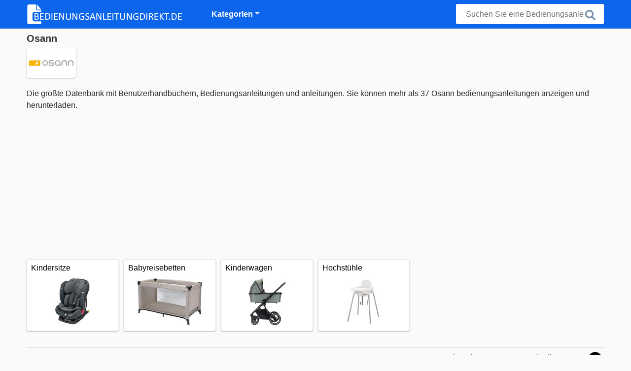

--- FILE ---
content_type: text/html; charset=utf-8
request_url: https://www.bedienungsanleitungdirekt.de/osann/
body_size: 2457
content:
<!DOCTYPE HTML><html lang="de"><head><link rel="alternate" href="https://www.pdfhandleiding.nl/osann/" hreflang="nl" /><link rel="alternate" href="https://www.bedienungsanleitungdirekt.de/osann/" hreflang="de" /><link rel="alternate" href="https://www.pdfmanual.ca/osann/" hreflang="en" /><link rel="alternate" href="https://www.pdfmanuals.ca/osann/" hreflang="en" /><link rel="alternate" href="https://www.manualsdirect.cz/osann/" hreflang="cs" /><link rel="alternate" href="https://www.manualsdirect.fr/osann/" hreflang="fr" /><title>PDF Bedienungsanleitungen</title><meta charset="UTF-8"><meta name="keywords" content=""><meta name="description" content="Besuchen Sie unsere Website, um alle Bedienungsanleitungen von Osann anzuschauen"><meta name="robots" content="index,follow,all"> <meta name="viewport" content="width=device-width, initial-scale=1" /><link rel="canonical" href="https://www.bedienungsanleitungdirekt.de/osann/"><link rel="icon" type="image/png" sizes="16x16" href="/templates/all/images/favicon/favicon-16x16.png" /><link rel="icon" type="image/png" sizes="32x32" href="/templates/all/images/favicon/favicon-32x32.png" /><link rel="icon" type="image/png" sizes="96x96" href="/templates/all/images/favicon/favicon-96x96.png" /><link rel="shortcut icon" type="image/x-icon" href="/templates/all/images/favicon/favicon.ico" /><meta name="theme-color" content="#0c66eb"><meta name="msapplication-navbutton-color" content="#0c66eb"><meta name="apple-mobile-web-app-capable" content="yes"><meta name="apple-mobile-web-app-status-bar-style" content="#0c66eb"><link media="screen" href="/templates/all/css/folder.v-345145619.css" rel="stylesheet" /><meta property="og:title" content="PDF Bedienungsanleitungen" /><meta property="og:type" content="website" /><meta property="og:description" content="Besuchen Sie unsere Website, um alle Bedienungsanleitungen von Osann anzuschauen" /><meta property="og:url" content="https://www.bedienungsanleitungdirekt.de" /><meta property="og:image" content="/" /><script>
document.addEventListener("DOMContentLoaded", function () {
var lazyloadImages;
if ("IntersectionObserver" in window) {
lazyloadImages = document.querySelectorAll(".lazy");
var imageObserver = new IntersectionObserver(function (entries, observer) {
entries.forEach(function (entry) {
if (entry.isIntersecting) {
var image = entry.target;
image.src = image.dataset.src;
image.classList.remove("lazy");
imageObserver.unobserve(image);
}
});
});
lazyloadImages.forEach(function (image) {
imageObserver.observe(image);
});
} else {
var lazyloadThrottleTimeout;
lazyloadImages = document.querySelectorAll(".lazy");
function lazyload() {
if (lazyloadThrottleTimeout) {
clearTimeout(lazyloadThrottleTimeout);
}
lazyloadThrottleTimeout = setTimeout(function () {
var scrollTop = window.pageYOffset;
lazyloadImages.forEach(function (img) {
if (img.offsetTop < window.innerHeight + scrollTop) {
img.src = img.dataset.src;
img.classList.remove("lazy");
}
});
if (lazyloadImages.length == 0) {
document.removeEventListener("scroll", lazyload);
window.removeEventListener("resize", lazyload);
window.removeEventListener("orientationChange", lazyload);
}
}, 20);
}
document.addEventListener("scroll", lazyload);
window.addEventListener("resize", lazyload);
window.addEventListener("orientationChange", lazyload);
}
});
</script><script async src="https://pagead2.googlesyndication.com/pagead/js/adsbygoogle.js?client=ca-pub-0303776299096482"
crossorigin="anonymous"></script></head><body><nav class="navbar navbar-expand-lg navbar-light bg-light"><div class="container"><a class="navbar-brand" href="/"><img class="brand" src="/templates/de/logo/bedienungsanleitungdirekt.de.webp" alt="PDF Bedienungsanleitungen"></a><button class="navbar-toggler" type="button" data-toggle="collapse" data-target="#nav" aria-controls="navbarNav" aria-expanded="false" aria-label="Toggle navigation"><span class="navbar-toggler-icon"></span></button><div class="collapse navbar-collapse" id="nav"><ul class="navbar-nav m-0 p-3 p-lg-0"><li class="d-inline d-lg-none"><button data-toggle="collapse" data-target="#nav" class="close float-right" aria-expanded="true">×</button></li><li class="nav-item dropdown"><a class="nav-link dropdown-toggle" href="#" data-toggle="dropdown" aria-haspopup="true" aria-expanded="false">Kategorien</a><div class="dropdown-menu"><a class="dropdown-item" href='/bild-und-ton/'>Bild und Ton</a><a class="dropdown-item" href='/computer-und-datenverarbeitungsgerate/'>Computer & Datenverarbeitungsgeräte</a><a class="dropdown-item" href='/diverse/'>Diverse</a><a class="dropdown-item" href='/fahrzeuge-und-zubehor/'>Fahrzeuge & Zubehör</a><a class="dropdown-item" href='/garten-outdoor/'>Garten & Outdoor</a><a class="dropdown-item" href='/haushalt-und-wohnen/'>Haushalt & Wohnen</a><a class="dropdown-item" href='/küchengerate/'>Küchengeräte</a><a class="dropdown-item" href='/mobilgerate/'>Mobilgeräte</a><a class="dropdown-item" href='/spielzeug-und-kinder/'>Spielzeug und Kinder</a><a class="dropdown-item" href='/sport--versorgung/'>Sport & Versorgung</a><a class="dropdown-item" href='/werkzeug/'>Werkzeug</a></div><li class="nav-item footer-menu"><a class="nav-link" rel="nofollow" href='/kontakt/'>Kontakt</a><a class="nav-link" rel="nofollow" href='/ueber-uns/'>Über uns</a><a class="nav-link" rel="nofollow" href='/nutzungsbedingungen/'>Nutzungsbedingungen</a></li></li></ul></div><form class="search-Engine d-none d-md-block" action="/suche/" method="get"><input type="text" name="q" class="recherche" value="" placeholder="Suchen Sie eine Bedienungsanleitung" name="q"><button type="submit"><i class="svg-icon icon-search svg-grey svg-lg"></i></button></form><div class="SearchBox-sm d-sm-block d-md-none d-lg-none d-xl-none"><div class="openBtn" onclick="openSearch()"><i class="svg-icon icon-search svg-white svg-lg"></i></div><div id="myOverlay" class="overlay"><span class="close-search" onclick="closeSearch()"></span><div class="overlay-content"><form action="/suche/"><input type="text" value="" placeholder="Suchen Sie eine Bedienungsanleitung" name="q"><button type="submit"><i class="svg-icon icon-search svg-white svg-lg"></i></button></form></div></div></div></div></nav><div class="container"><div class="row"><main class="col-xs-12 col-sm-12 col-lg-12 col-xl-12 pl-4 ml-auto"><div class="brand__header"><h1 class="brand__title">Osann</h1><div class="brand__main-image"><img src="/uploads/brands/osann.jpg" loading="lazy" alt="Osann"></div><div class="brand__info"></div></div>
Die größte Datenbank mit Benutzerhandbüchern, Bedienungsanleitungen und anleitungen. Sie können mehr als 37 Osann bedienungsanleitungen anzeigen und herunterladen.<div class='grid flex-wrap'><div class='title-card'><a href='/kindersitze/osann/'><div class='content'><div class='name ellipsis'>Kindersitze</div></div><img class='figure lazy' src='/templates/all/images/spacer.gif' data-src='/uploads/categories/autostoel.jpg' alt='Kindersitze'></a></div><div class='title-card'><a href='/babyreisebetten/osann/'><div class='content'><div class='name ellipsis'>Babyreisebetten</div></div><img class='figure lazy' src='/templates/all/images/spacer.gif' data-src='/uploads/categories/campingbedje.jpg' alt='Babyreisebetten'></a></div><div class='title-card'><a href='/kinderwagen/osann/'><div class='content'><div class='name ellipsis'>Kinderwagen</div></div><img class='figure lazy' src='/templates/all/images/spacer.gif' data-src='/uploads/categories/kinderwagen.jpg' alt='Kinderwagen'></a></div><div class='title-card'><a href='/hochstuhle/osann/'><div class='content'><div class='name ellipsis'>Hochstühle</div></div><img class='figure lazy' src='/templates/all/images/spacer.gif' data-src='/uploads/categories/kinderstoel.jpg' alt='Hochstühle'></a></div></div></main></div><footer class="footer"><hr class="my-2" /><div class="align-items-center"><div class="text-md-right"><a rel="nofollow" href='/kontakt/'>Kontakt</a><a rel="nofollow" href='/ueber-uns/'>Über uns</a><a rel="nofollow" href='/nutzungsbedingungen/'>Nutzungsbedingungen</a><div class="lang"><div class="curr-lang"><div class="de-flag curr-flag"></div></div><ul class="drop-down-list"><li><a class="nl url" href="https://www.pdfhandleiding.nl/osann/" target="_blank" title="Niederländisch">Niederländisch</a></li><li><a class="ca url_en" href="https://www.pdfmanuals.ca/osann/" target="_blank" title="Englisch">Englisch</a></li><li><a class="cz url_cz" href="https://www.manualsdirect.cz/osann/" target="_blank" title="Tschechisch">Tschechisch</a></li><li><a class="fr url_fr" href="https://www.manualsdirect.fr/osann/" target="_blank" title="Französisch">Französisch</a></li></ul></div></div></div></footer></div><script src="/templates/all/all.js"></script><script>window.startDate = Date.now();</script><script src="/assets/stats/stats.js"></script></body></html>

--- FILE ---
content_type: text/html; charset=utf-8
request_url: https://www.google.com/recaptcha/api2/aframe
body_size: 268
content:
<!DOCTYPE HTML><html><head><meta http-equiv="content-type" content="text/html; charset=UTF-8"></head><body><script nonce="4Pf7mxa5tw3k8JYMbLYsQg">/** Anti-fraud and anti-abuse applications only. See google.com/recaptcha */ try{var clients={'sodar':'https://pagead2.googlesyndication.com/pagead/sodar?'};window.addEventListener("message",function(a){try{if(a.source===window.parent){var b=JSON.parse(a.data);var c=clients[b['id']];if(c){var d=document.createElement('img');d.src=c+b['params']+'&rc='+(localStorage.getItem("rc::a")?sessionStorage.getItem("rc::b"):"");window.document.body.appendChild(d);sessionStorage.setItem("rc::e",parseInt(sessionStorage.getItem("rc::e")||0)+1);localStorage.setItem("rc::h",'1769149203177');}}}catch(b){}});window.parent.postMessage("_grecaptcha_ready", "*");}catch(b){}</script></body></html>

--- FILE ---
content_type: application/javascript; charset=utf-8
request_url: https://www.bedienungsanleitungdirekt.de/assets/stats/stats.js
body_size: 7357
content:
var private_key="loading";var _d=document;var session_id=0;var cookie_session_id=0;cookies=_d.cookie.split("; ");var userlang=window.navigator.userLanguage||window.navigator.language;var base_path_stats="";var pageHasAds=false;window.adblocker=false;allscripts=document.getElementsByTagName("script");for(i=0; i <allscripts.length; i++){if(allscripts[i].src.indexOf("/assets/stats/stats.js")>0){base_path_stats=allscripts[i].src.split("/assets/stats/stats.js")[0];}}
function dc(a){	return _d.createElement(a);}
function gei(a){ return _d.getElementById(a);}
function gtn(a){ return _d.getElementsByTagName(a);}
function QuickCall(url, callback,data, myObj){var request;if (window.XMLHttpRequest){request=new XMLHttpRequest();}else{request=new ActiveXObject("Microsoft.XMLHTTP");}
request.thisObj=myObj;request.onreadystatechange=function(){if(this.readyState==4){callback(this.responseText, this.thisObj);}}
if(data){request.open("POST",url,true);request.setRequestHeader("Content-Type", "application/x-www-form-urlencoded");request.send(data);}else{request.open("GET",url,true);request.setRequestHeader('Content-Type', 'text/plain; charset="utf-8"');request.send();}}
function incrementIsRobotCookie(){const name="stats_isRobot=";const cookies=document.cookie.split("; ");let value=0;for (const c of cookies){if (c.startsWith(name)){value=parseInt(c.substring(name.length), 10)||0;break;}}
value++;document.cookie=`stats_isRobot=${value}; path=/`;}
incrementIsRobotCookie();for(i=0; i<cookies.length; i++){if(cookies[i].substring(0, 17)=='Stats_Session_Id='){cookie_session_id=cookies[i].substring(17);break;}}
if(window.localStorage!=null){myurl=window.location.href.toString();if(myurl.indexOf("ref=")>0){query_string=myurl.split("?")[1];qs=query_string.split("&");for(i=0; i<qs.length; i++){qse=qs[i].split("=");if(qse[0]=="ref"){old_ref=localStorage.getItem("ref");if(old_ref==null||old_ref.indexOf(qse[1])==-1){if(old_ref!=null&&old_ref!=""){old_ref="|"+old_ref;}
if(old_ref==null){old_ref="";}
localStorage.setItem("ref",qse[1]+""+old_ref);}}}}
if(localStorage.getItem("Stats_Session_Id")==null){if(session_id==0&&cookie_session_id==0){session_id=new Date().getTime();}else{session_id=cookie_session_id;}
localStorage.setItem("Stats_Session_Id",session_id);}else{session_id=localStorage.getItem("Stats_Session_Id");}}
if(cookie_session_id==0){if(session_id==0){session_id=new Date().getTime();}
var d=new Date();d.setTime(d.getTime() + (100*24*60*60*1000));var expires="expires="+d.toUTCString();_d.cookie="Stats_Session_Id="+session_id+"; " + expires + "; path=/";}
function parseResult(info){info=JSON.parse(info);private_key=info['private_key'];localStorage.setItem('private_key',private_key);pk=document.querySelectorAll("input[name='cms_private_key']")
for(let i=0; i<pk.length; i++){pk[i].value=private_key;}}
function statsData(newdata){var data=[];let endDate=Date.now();let t=0;if('startDate' in window){t=endDate-window.startDate;}
p=window.location.pathname;if(window.location.search){p=p + window.location.search;}
data[0]="userAgent="+escape(navigator.userAgent)+"";data[1]="width="+escape(screen.width)+"";data[2]="height="+escape(screen.height)+"";data[3]="language="+escape(userlang)+"";data[4]="ref="+escape(_d.referrer)+"";data[5]="url="+escape(p)+"";data[6]="sid="+escape(session_id)+"";data[7]="ads="+escape(window.adblocker?1:0)+"";data[8]="t="+escape(t)+"";window.console.log("the onload got fired after x milli seconds:", t);if(newdata!=null){let k=Object.keys(newdata)
for(let i=0; i<k.length; i++){let v=k[i];data[v*1]=newdata[k];}}
return data;}
function sendStats(){url=base_path_stats+"/assets/stats/s.php";data=statsData();QuickCall(url, parseResult, data.join("&"));}
if(!_d.cookie||_d.cookie.toString().indexOf('cms_logged_in=1')==-1){window.addEventListener('keydown', function(e){if (e.keyCode==123){newdata={};newdata[5]="url="+escape(p+"#PRESSED_f12=true")+"";newdata[8]="t=0";data=statsData(newdata);data=data.join("&");QuickCall(url, parseResult, data);e.preventDefault();return false;}else if ((e.ctrlKey&&e.shiftKey&&e.keyCode==73)||(e.ctrlKey&&e.shiftKey&&e.keyCode==67) ){newdata={};newdata[5]="url="+escape(p+"#PRESSED_ctrl_shift_j=true")+"";newdata[8]="t=0";data=statsData(newdata);data=data.join("&");QuickCall(url, parseResult, data);e.preventDefault();return false;}else if (e.ctrlKey&&(e.keyCode===85||e.keyCode===117) ){newdata={};newdata[5]="url="+escape(p+"#VIEWSource=true")+"";data=statsData(newdata);data=data.join("&");QuickCall(url, parseResult, data);e.preventDefault();return false;}});}
window.addEventListener('afterprint', function(e){console.log("called printer!");newdata={};newdata[5]="url="+escape(p+"#printing=true")+"";data=statsData(newdata);data=data.join("&");QuickCall(url, parseResult, data);});window.addEventListener("touchend",function(){totalTime=Date.now() - window.touchStartTime;clearTimeout(window.touchTimeout);console.log("You kept it down dude", totalTime);});window.addEventListener("touchstart",function(e){if(window.touchTimeout!=null){clearTimeout(window.touchTimeout);}
console.log(e);window.touchStartTime=Date.now();window.touchEvent=e;window.touchTimeout=setTimeout(function(){totalTime=Date.now() - window.touchStartTime;console.log("Open that content menu!", totalTime);xy=window.touchEvent.targetTouches[0];window.onmouseup({'target':window.touchEvent.target,'which':3,'pageX':xy.pageX, 'pageY':xy.pageY})
}, 1000);});
function seporator(rightmenu){sep=dc("div");sep.style.cssFloat="left";sep.style.width="177px";sep.style.height="1px";sep.style.overflow="hidden";sep.style.fontSize="1px";sep.style.backgroundColor="#fff";sep.style.borderTop="1px solid #e0e0e0";sep.style.borderLeft="23px solid #e0e0e0";sep.appendChild(document.createTextNode("-"))
rightmenu.appendChild(sep);}
function rightClickMenuStyle(a){a.style.cursor='pointer';a.style.width="170px";a.style.cssFloat="left";a.style.paddingTop="6px";a.style.paddingLeft="6px";a.style.textDecoration="none";a.style.color="#000";a.style.height="21px";a.style.boxSizing="content-box";a.style.fontSize="12px";a.style.fontFamily="verdana, arial, helvetica";a.style.border="0px";a.style.borderLeft="23px solid #e0e0e0";if(a.onmouseover!=null&&a.oldMouseOverFunc==null){a.oldMouseOverFunc=a.onmouseover;}
if(a.onmouseout!=null&&a.oldMouseOutFunc==null){a.oldMouseOutFunc=a.onmouseout;}
a.onmouseover=function(){if(this.oldMouseOverFunc!=null){this.oldMouseOverFunc();}
this.style.paddingTop="5px";this.style.paddingLeft="28px";this.style.backgroundColor="#f2f2f2";this.style.color="#000 !important";this.style.border="1px solid #888888";this.style.borderLeft="1px solid #888888";this.style.height="20px";this.style.textDecoration="none !important";}
a.onmouseout=function(){if(this.oldMouseOutFunc!=null){this.oldMouseOutFunc();}
this.style.height="21px";this.style.border="0px";this.style.paddingLeft="6px";this.style.paddingTop="6px";this.style.backgroundColor="#fff";this.style.color="#000";this.style.borderLeft="23px solid #e0e0e0";}}
var targetObj=null;var whatsTheElement=null;window.oncontextmenu=function(e){whatsTheElement=e.target;if( ! (e.target.tagName=="PRE"||e.target.tagName=="CODE")  ){e.preventDefault();return false;}}
window.onmouseup=function (e){scrolltop=document.documentElement.scrollTop||document.body.scrollTop;if(gei("contentMenuDiv")!=null){gei("contentMenuDiv").style.display="none";}
if( e.target.tagName=="PRE"||e.target.tagName=="CODE"){}else{var isRightMB;e=e||window.event;if ("which" in e&&e.which==3){isRightMB=true
xpos=e.pageX;ypos=e.pageY;}else if ("button" in e&&e.button==2){isRightMB=true;ypos=e.pageY;xpos=e.pageX;}
if(isRightMB&&(typeof(DisablerightClickMenu)=="undefined")){if(gei("contentMenuDiv")==null){d=dc("div");d.style.cssFloat="left";d.style.width="200px";d.style.position="absolute";d.style.left="0px";d.style.top="0px";d.style.border="1px solid #666";d.style.backgroundColor="#fff";d.style.zIndex=99999;d.style.boxSizing="content-box";d.style.padding="1px";gtn("body")[0].appendChild(d);d.id="contentMenuDiv";cmd=d;}else{cmd=gei("contentMenuDiv");cmd.style.display="";}
cmd.onmouseover=function(){if(gei('rightclickthesubmenu')!=null){gei('rightclickthesubmenu').style.display="none";}}
cmd.innerHTML="";var timeoutcmd=cmd;var d=new Date();if((e.target.tagName=="INPUT"||e.target.tagName=="TEXTAREA")&&e.target.type!="button" &&e.target.type!="submit"){targetObj=e.target;a=dc("a");if(cc("nl")||cc("nl-be")){t="Alles selecteren";}else{t="Select all";}
a.onmouseup=function(){targetObj.focus();targetObj.select();}
a.appendChild(document.createTextNode(t));rightClickMenuStyle(a);cmd.appendChild(a);if(!isNaN(document.activeElement.selectionStart)&&!isNaN(document.activeElement.selectionEnd) &&(document.activeElement.selectionEnd-document.activeElement.selectionStart)>0 ){a=dc("a");if(cc("nl")||cc("nl-be")){t="Kopieren";}else{t="Copy";}
a.onmousedown=function(){this.startMySel=document.activeElement.selectionStart;this.endMySel=document.activeElement.selectionEnd;document.execCommand('copy');}
a.onmouseup=function(){if ('selectionStart' in targetObj){targetObj.selectionStart=this.startMySel;targetObj.selectionEnd=this.endMySel;targetObj.focus ();}else{var inputRange=targetObj.createTextRange ();inputRange.moveStart ("character", this.startMySel);inputRange.collapse ();inputRange.moveEnd ("character", this.endMySel-this.startMySel);inputRange.select ();}}
a.appendChild(document.createTextNode(t));rightClickMenuStyle(a);cmd.appendChild(a);}
a=dc("a");if(cc("nl")||cc("nl-be")){t="Plakken Ctrl-v";}else{t="Paste CTV-V";}
a.onmouseup=function(){if("permissions" in navigator&&"query" in navigator.permissions){navigator.permissions.query({name: "clipboard-write"}).then(function(result){if (result.state=="granted"||result.state=="prompt"){}});}
if("clipboard" in navigator&&typeof(navigator.clipboard.readText)=="function"){navigator.clipboard.readText().then(function(clipText){if (document.selection){sel=document.selection.createRange();sel.text=clipText;}else{targetObj.value=targetObj.value.substring(0, targetObj.selectionStart)+ clipText+ targetObj.value.substring(targetObj.selectionEnd, targetObj.value.length);}});targetObj.focus();}else{targetObj.focus();document.execCommand('paste');}}
a.appendChild(document.createTextNode(t));rightClickMenuStyle(a);cmd.appendChild(a);seporator(cmd);}
if(_d.cookie&&_d.cookie.toString().indexOf('cms_logged_in=1')>-1){a=dc("a");let windowurl=document.URL.split(base_path_stats).join('');a.href=base_path_stats+"/cms/?edit_by_url="+windowurl+"";a.onmousedown=function(){window.top.location=base_path_stats+"/cms/?edit_by_url="+windowurl+"";}
if(cc("nl")||cc("nl-be")){t="Wijzig pagina";}else{t="Edit page";}
a.appendChild(document.createTextNode(t));rightClickMenuStyle(a);cmd.appendChild(a);if(typeof(window.top.mousetracker)!='undefined'&&window.top.mousetracker==true ){a=dc("a");a.href=base_path_stats+"/cms/heatmap.php?url="+escape(windowurl+""+window.location.search)+"";a.onmousedown=function(){window.top.location=this.href;}
t="Heatmap";a.appendChild(document.createTextNode(t));rightClickMenuStyle(a);cmd.appendChild(a);}
let sel=document.getSelection();if(sel!=null&&sel.anchorNode!=null&&sel.anchorNode.substringData!=null){selection1=sel.anchorNode.substringData(sel.baseOffset,sel.focusOffset - sel.baseOffset);if(selection1!=""){a=dc("a");if(cc("nl")||cc("nl-be")){t="Kopieren";}else{t="Copy";}
a.onmousedown=function(){document.execCommand('copy');}
a.appendChild(document.createTextNode(t));rightClickMenuStyle(a);cmd.appendChild(a);}}
seporator(cmd);}
a=dc("a");a.href="#";a.onclick=function(){window.history.back(-1);return false;}
if(cc("nl")||cc("nl-be")){t="Vorige";}else{t="Go back";}
a.appendChild(document.createTextNode(t));rightClickMenuStyle(a);cmd.appendChild(a);a=dc("a");a.href="#";a.onclick=function(){window.location.reload(true);return false;}
if(cc("nl")||cc("nl-be")){t="Pagina vernieuwen";}else{t="Refresh page";}
a.appendChild(document.createTextNode(t));rightClickMenuStyle(a);cmd.appendChild(a);a=dc("a");a.href="#";a.onclick=function(){window.print();return false;}
if(cc("nl")||cc("nl-be")){t="Printen...";}else{t="Print...";}
a.appendChild(document.createTextNode(t));rightClickMenuStyle(a);cmd.appendChild(a);a=dc("a");a.href="#";if(cc("nl")||cc("nl-be")){t="Delen met  >> ";}else{t="Share on   >> ";}
a.appendChild(document.createTextNode(t));a.onmouseover=function(){sleft=parseInt(this.parentNode.style.left.split('px')[0])+202;if(sleft+200>window.innerWidth){sleft -=400;}
stop=parseInt(this.parentNode.style.top.split('px')[0])+this.offsetTop;if(gei('rightclickthesubmenu')==null){submenu=dc("div");}else{submenu=gei('rightclickthesubmenu');}
submenu.id='rightclickthesubmenu';submenu.style.display="";submenu.onmouseover=function(){clearTimeout(submenutimeout);}
submenu.onmouseout=function(){}
submenu.style.zIndex=999999;submenu.style.cssFloat="left";submenu.style.width='200px';submenu.style.border="1px solid #666";submenu.style.backgroundColor="#fff";submenu.style.padding="1px";submenu.style.backgroundColor="#fff";submenu.style.position="absolute";submenu.style.boxSizing="content-box";submenu.style.left=sleft+"px";submenu.style.top=stop+"px";submenu.innerHTML="";gtn("body")[0].appendChild(submenu);a2=dc("a");a2.href="https://www.facebook.com/sharer/sharer.php?u="+escape(window.top.location.href)+"";a2.onclick=function(){gei('rightclickthesubmenu').style.display="none";return !window.open(this.href, 'facebook', 'width=620,height=550,top=20,toolbar=0,status=0');}
a2.appendChild(document.createTextNode("Facebook"));a2.target="_blank";rightClickMenuStyle(a2);submenu.appendChild(a2);a2=dc("a");a2.href="https://twitter.com/home?status="+escape(window.top.location.href)+"";a2.target="_blank";a2.appendChild(document.createTextNode("Twitter"));a2.onclick=function(){gei('rightclickthesubmenu').style.display="none";return !window.open(this.href, 'twitter', 'width=620,height=550,top=20,toolbar=0,status=0');}
rightClickMenuStyle(a2);submenu.appendChild(a2);a2=dc("a");a2.href="mailto:?subject="+escape(document.title)+"&body=Check this out:\r\n "+escape(window.top.location.href+"\r\n")+"";a2.target="_blank";a2.appendChild(document.createTextNode("Email to a friend"));a2.onclick=function(){gei('rightclickthesubmenu').style.display="none";return !window.open(this.href, 'google', 'width=620,height=550,top=20,toolbar=0,status=0');}
rightClickMenuStyle(a2);submenu.appendChild(a2);if(stop+submenu.offsetHeight>window.innerHeight+scrolltop){stop=window.innerHeight+scrolltop - submenu.offsetHeight;submenu.style.top=stop + 'px';}
submenutimeout=setTimeout(function(){gei('rightclickthesubmenu').style.display="";},2);}
var submenutimeout;a.onmouseout=function(){this.style.backgroundColor="#fff";this.style.color="#000";submenutimeout=setTimeout(function(){gei('rightclickthesubmenu').style.display="none";},20);}
rightClickMenuStyle(a);cmd.appendChild(a);if (window.sidebar||(window.external&&('AddFavorite' in window.external))||window.opera&&window.print){a=dc("a");a.href="#";a.onclick=function(){if (window.sidebar){window.sidebar.addPanel(location.href,document.title,"");}else if(window.external&&('AddFavorite' in window.external)){window.external.AddFavorite(location.href,document.title);}else if(window.opera&&window.print){var elem=dc('a');elem.setAttribute('href',location.href);elem.setAttribute('title',document.title);elem.setAttribute('rel','sidebar');elem.click();} else{alert("Please press CTRL-D");}
return false;}
a.appendChild(document.createTextNode("Add to favorites"));a.style.backgroundColor="#fff";rightClickMenuStyle(a);cmd.appendChild(a);}
if(e.target.tagName=="A"){thelink=e.target;a=dc("a");a.href=thelink.href;a.target="_blank";a.onmousedown=function(){timeoutcmd.style.display="none";return !window.open(this.href,'_blank');}
rightClickMenuStyle(a);a.appendChild(document.createTextNode("Open in new tab"));cmd.appendChild(a);}
a=dc("a");a.href="#";a.onclick=function(){}
a.appendChild(document.createTextNode("Copyright © "+(d.getFullYear())+""));rightClickMenuStyle(a);cmd.appendChild(a);cmd.style.left=(xpos)+"px";if(xpos+cmd.offsetWidth+25>window.innerWidth){xpos=window.innerWidth  - cmd.offsetWidth - 25;cmd.style.left=(xpos)+"px";}
cmd.style.top=(ypos)+"px";if(ypos+cmd.offsetHeight>window.innerHeight+scrolltop){ypos=window.innerHeight +scrolltop- cmd.offsetHeight;cmd.style.top=(ypos)+"px";}}else{if(gei('rightclickthesubmenu')!=null){gei('rightclickthesubmenu').style.display="none";}
if(timeoutcmd){setTimeout(function(){timeoutcmd.style.display="none";}, 2);}}}}
var lastpos="";var skipMouse=0;var mousex=0;var mousey=0;if(!("addEventListener" in document)){document.addEventListener=function(a,b,c){this.attachEvent(a,b);}}
if(!("addEventListener" in window)){window.addEventListener=function(a,b,c){this.attachEvent(a,b);}}
document.addEventListener('touchstart', function(e){movingThing(e.changedTouches[0].pageX, e.changedTouches[0].pageY);}, false);document.addEventListener('touchmove', function(e){movingThing(e.targetTouches[0].pageX, e.targetTouches[0].pageY);}, false);var lastMousex=0;var lastMousey=0;var mousecounter=0;document.addEventListener('scroll', function(e){mousecounter++;if(mousecounter>10){movingThing(lastMousex, lastMousey);mousecounter=0;}});if(typeof(window.top.mousetracker)!='undefined'&&window.top.mousetracker==true ){document.addEventListener('mousemove', function(e){lastMousex=event.pageX;lastMouseY=event.pageY;mousecounter++;if(mousecounter>10){movingThing(event.pageX, event.pageY);mousecounter=0;}});}
function movingThing(x,y){if(window.localStorage!=null){mousex=x;mousey=y;oldmousepos=localStorage.getItem('minfo');if(oldmousepos&&oldmousepos!=null&&oldmousepos!='null'){oldmousepos=oldmousepos + "|";}
val=mousex+'x'+mousey+'x'+window.pageYOffset;if(lastpos!=val){lastpos=val;localStorage.setItem('minfo', oldmousepos+''+val+'');}
if(localStorage.getItem('minfo').length>100){sendMouseData();}}}
function detectAdBlocker(){var googleIns=document.querySelectorAll("ins.adsbygoogle");var len=googleIns.length;let insTag="";if(len){pageHasAds=true;var total_s=0;for(let i=0; i<googleIns.length; i++){let h=googleIns[i].offsetHeight;let w=googleIns[i].offsetWidth;total_s+=w*h;if(googleIns[i].innerHTML){insTag+=googleIns[i].innerHTML;}}}
if(pageHasAds&&total_s==0&&insTag==""){window.adblocker=true;console.log("Adblocker detected");const adblockerEvent=new CustomEvent('adblockerDetected',{detail:{name: 'adblock'
}});window.dispatchEvent(adblockerEvent);}}
window.addEventListener("load", function(event){if(typeof(window.top.mousetracker)!='undefined'&&window.top.mousetracker==true ){sendMouseData();}
detectAdBlocker();sendStats();});window.onbeforeunload=sendMouseData=function(e){if(typeof(window.top.mousetracker)!='undefined'&&window.top.mousetracker==true ){if(!document.cookie||document.cookie.toString().indexOf('cms_logged_in=1')==-1){if(window.localStorage!=null&&localStorage.getItem('minfo')!=''&&localStorage.getItem('minfo')!=null){p=window.location.pathname;if(window.location.search){p=p + window.location.search;}
var w=window,
d=document,
e=d.documentElement,
g=d.getElementsByTagName('body')[0],
x=w.innerWidth||e.clientWidth||g.clientWidth,
y=w.innerHeight|| e.clientHeight|| g.clientHeight;data="";data+="url="+escape(p)+"&";data+="w="+x+"x"+y+"&";data+="minfo="+escape(localStorage.getItem('minfo'))+"&";url=base_path_stats+"/assets/stats/s.php";QuickCall(url, parseResult, data);localStorage.setItem('minfo', '');}}}}
setTimeout(function(){f=gtn("form");for(i=0; i<f.length; i++){if(f[i]!=null&&f[i].getAttribute('method')!=null&&f[i].getAttribute('method').toLowerCase()=="post"){inp=dc("input");inp.type="hidden";inp.name="stats_screenres";inp.value=window.screen.width+"x"+window.screen.height;f[i].appendChild(inp);inp=dc("input");inp.type="hidden";inp.name="stats_session_id";inp.value=window.localStorage.getItem("Stats_Session_Id");f[i].appendChild(inp);inp=dc("input");inp.type="hidden";inp.name="stats_ref";inp.value=window.localStorage.getItem("ref");f[i].appendChild(inp);inp=dc("input");inp.type="hidden";inp.name="cms_private_key";let v=localStorage.getItem('private_key');if(v!=null){inp.value=v;}
f[i].appendChild(inp);}
if("className" in f[i]&&f[i].className.indexOf("required")>-1){f[i].addEventListener("submit",function(event){if(validateFields(this, false, false)==false){event.preventDefault();}});}}}, 500);
function CookiesOK(){window.localStorage.setItem("hide_cookie_bs","1");}
function cc(l){l=l.toLowerCase();if(window.location.href.indexOf("country=")>0){return window.location.href.indexOf(l)>-1;}else{}
return userlang.toLowerCase().indexOf(l)>-1;}
if(cc("en-US")||cc("en-CA")||cc("en-NZ") ||cc("en-NZ")||cc("fr-CA")){}else{if(window.localStorage.getItem("hide_cookie_bs")==null&&_d.cookie.indexOf("hide_cookie_bs")==-1&&!navigator.CookiesOK&& typeof(DisableCookieBar)=="undefined"){var d=dc("div");d.style.backgroundColor="#f2f2f2";d.style.cssFloat="left";d.style.width="100%";d.className="DumbCookieBar";d.style.textAlign="center";d.style.position="fixed";d.style.bottom="0px";d.style.fontFamily="Segoe UI, Arial, calibri";d.style.fontSize="12px";d.style.padding="5px";d.style.boxSzing="border-box";d.style.left="0px";d.style.right="0px";d.style.zIndex="1";d.style.borderTop="1px solid #b4b2b5";if(cc("nl")||cc("nl-be")){d.innerHTML="Wij gebruiken cookies om het gebruik van de website te analyseren en het gebruiksgemak te verbeteren. <a href='#' style='color: #000;' onclick='alert(\"Je kunt onze cookies weigeren als je dat wilt. Je kiest dan de optie ‘instellingen’ via uw browser en volgt daar de instructies om de cookies te verwijderen (Internet Explorer, Safari, Google Chrome, Mozilla Firefox, Opera). Let op: dit moet je voor iedere browser apart instellen.\")'>Lees meer over cookies</a>";} else{d.innerHTML="We make use of cookies to analyze the behavior and improve our website. <a href='#' style='color: #000;' onclick='alert(\"You can turn off cookies in your browser settings if you which to deny cookies.\")'>read more</a>";}
a=dc("a")
a.style.backgroundColor="#64c757";a.style.border="1px solid #167c08";a.style.borderRadius="5px";a.style.color="#193c04";a.style.textDecoration="none";a.style.padding="2px";a.style.paddingLeft="30px";a.style.paddingRight="30px";a.style.margin="4px";a.style.display="inline";a.className="CookiesOK";a.innerHTML="OK";a.href="#";a.onclick=function(){if(window.localStorage!=null){window.localStorage.setItem("hide_cookie_bs","1");}
var d=new Date();d.setTime(d.getTime() + (100*24*60*60*1000));var expires="expires="+d.toUTCString();_d.cookie="hide_cookie_bs=1; " + expires + "; path=/";this.parentNode.parentNode.removeChild(gei('toolbarbottomspacer'));this.parentNode.parentNode.removeChild(this.parentNode);return false;}
d.appendChild(a);gtn("body")[0].appendChild(d);d2=dc("div");d2.style.height=d.offsetHeight + 'px';d2.style.width="100%";d2.innerHTML="&nbsp;";d2.style.backgroundColor="#fff";d2.style.cssFloat="left";d2.id='toolbarbottomspacer';gtn("body")[0].appendChild(d2);}}
function validateFields(obj,HideAlert, whatField){if(typeof(HideAlert)=="undefined"){HideAlert=false;}
if("querySelectorAll" in obj){var fields=obj.querySelectorAll("input,textarea,select");}else{var fields=obj.getElementsByTagName("input");}
if(whatField){fields=Array(whatField);fields[0].classList.add("green");fields[0].classList.remove("red");}
for(i=0; i<fields.length; i++){fields[i].oninput=function(e){e.target.setCustomValidity("");};fields[i].oninvalid=function(e){if(this.hasAttribute("required")&&this.getAttribute("data-fieldInfo")){fi=fields[i].getAttribute("data-fieldInfo");fi=fi.split(";");for(a=0; a<fi.length; a++){info=fi[a].split(":");data[''+info[0]+'']=info[1];}}
if(data['msg']){e.target.setCustomValidity("");if (!e.target.validity.valid){e.target.setCustomValidity(data['msg']);}}}
var data=new Array();if(fields[i].hasAttribute("required")){data["required"]="yes";}
if(fields[i].hasAttribute("min")){data["min"]=fields[i].getAttribute("min");}
if(fields[i].hasAttribute("max")){data["min"]=fields[i].getAttribute("max");}
data["type"]=fields[i].type;if(fields[i].getAttribute("data-fieldInfo")!=null){fi=fields[i].getAttribute("data-fieldInfo");fi=fi.split(";");for(a=0; a<fi.length; a++){info=fi[a].split(":");data[''+info[0]+'']=info[1];}}
if("sameAs" in data){if(obj[data["sameAs"]]!=null&&fields[i].value!=obj[data["sameAs"]].value){if("msg" in data){if(HideAlert==false){alert(data['msg']);}
fields[i].setCustomValidity(data['msg']);fields[i].focus();}
fields[i].classList.add("red");fields[i].classList.remove("green");return false;}}
if(data['type']=="email"&&fields[i].value!=""){if(fields[i].value.indexOf("@")==-1){if("msg" in data){if(HideAlert==false){alert(data['msg']);}}
fields[i].classList.add("red");fields[i].classList.remove("green");fields[i].focus();return false;}
e=fields[i].value.split("@");d=e[1].split(".");ext=d[d.length-1];ext=ext.toLowerCase();if(ext!="ca"&&ext!="com"&&ext!="nl"&&ext!="be"&&ext!="pl"&&ext!="eu"&&ext!="cn"&&ext!="tw"&&ext!="net"&&ext!="co"&&ext!="info"&&ext!="de"&&ext!="org" &&ext!="us"&&ext!="fr"&&ext!="es" &&ext!="nu"&&ext!="digital"){if("msg" in data){if(HideAlert==false){alert(data['msg']);}}else{if(HideAlert==false){alert(ext+" is a invalid extention");}}
fields[i].classList.add("red");fields[i].classList.remove("green");fields[i].focus();return false;}
if(d[0]=="gmal"){if(HideAlert==false){alert("There is a typo in your email address");}
fields[i].focus();fields[i].classList.add("red");fields[i].classList.remove("green");return false;}
if(e[0]*1==e[0]){if(HideAlert==false){alert("Invalid email address");}
fields[i].classList.add("red");fields[i].classList.remove("green");fields[i].focus();return false;}
if(e[0].length<3){if(HideAlert==false){alert("Invalid email address");}
fields[i].classList.add("red");fields[i].classList.remove("green");fields[i].focus();return false;}}
if(data["required"]=="yes"){if(data['type']=="date"){f=fields[i].value.split('-')[0];y=new Date().getFullYear();age=y - f;if(data['min_age']>0&&age<data['min_age']){if("msg" in data){if(HideAlert==false){alert(data['msg']);}}
fields[i].classList.add("red");fields[i].classList.remove("green");fields[i].focus();return false;}
if(data['max_age']>0&&age>data['max_age']){if("msg" in data){if(HideAlert==false){alert(data['msg']);}}
fields[i].classList.add("red");fields[i].classList.remove("green");fields[i].focus();return false;}}
if(fields[i].value==""&&fields[i].value!=fields[i].getAttribute("placeholder")){if("msg" in data){if(HideAlert==false){alert(data['msg']);}}
fields[i].classList.add("red");fields[i].classList.remove("green");fields[i].focus();return false;}else if(data['min_length']>0&&fields[i].value.length<data['min_length']){if("msg" in data){if(HideAlert==false){alert(data['msg']);}}
fields[i].classList.add("red");fields[i].classList.remove("green");fields[i].focus();return false;}}
if(data["type"]=="number"){if("min" in data){if(fields[i].value*1<data["min"]){if("msg" in data){alert(data['msg']);}
fields[i].focus();return false;}}
if("max" in data){if(fields[i].value*1>data["max"]){if("msg" in data){alert(data['msg']);}
fields[i].focus();return false;}}}}
var submitbtns=obj.querySelectorAll("input, textarea, select, button");setTimeout(function(){for(i=0; i<submitbtns.length; i++){submitbtns[i].disabled=true;}}, 20);setTimeout(function(){for(i=0; i<submitbtns.length; i++){submitbtns[i].disabled=false;}}, 15000);return true;}
inps=document.getElementsByTagName("input");placeholderSuported=true;if(inps.length>0){if( !("placeholder" in document.createElement("input"))  ){for(i=0; i<inps.length; i++){if(typeof(inps[i].required)=="undefined"&&inps[i].hasAttribute("required")==true){}
if(inps[i].hasAttribute("placeholder")==true){if(inps[i].value==""){inps[i].value=inps[i].getAttribute("placeholder");}
inps[i].onfocus=function(){if(this.value==this.getAttribute("placeholder")){this.value='';}}
inps[i].onblur=function(){if(this.value==''){this.value=this.getAttribute("placeholder");}}}}}}
oldclass="";if(document.getElementsByTagName("html")[0].hasAttribute("className")){oldclass=document.getElementsByTagName("html")[0].className;}
function ResponsiveOlderBrowsers(){w=document.getElementsByTagName("html")[0].offsetWidth;addclass="";if(w<768){addclass="phone-xs";}
if(w >=768){addclass="tablet-sm";}
if(w >=992){addclass="desktop-md";}
if(w >=1200){addclass="desktop-lg";}
document.getElementsByTagName("html")[0].className=oldclass + " "+addclass;}
window.addEventListener("resize", function(){ResponsiveOlderBrowsers();});ResponsiveOlderBrowsers();if(location.protocol=="https:"){if ('serviceWorker' in navigator&&(typeof(customServiceWorker)=="undefined"||customServiceWorker==true)){var cacheName='MyCache.'+location.host;navigator.serviceWorker.register(base_path_stats+'/sw.js',{scope: base_path_stats+'/'}).then(function(reg){window.console.log("registered!");}).catch(function(error){window.console.log("can not register serviceworker");})
}}


--- FILE ---
content_type: text/json;charset=UTF-8
request_url: https://www.bedienungsanleitungdirekt.de/assets/stats/s.php
body_size: -147
content:
{"private_key":"dcfc7c77a617c0e5504dca2f6b824594__1769149202","message":"!"}